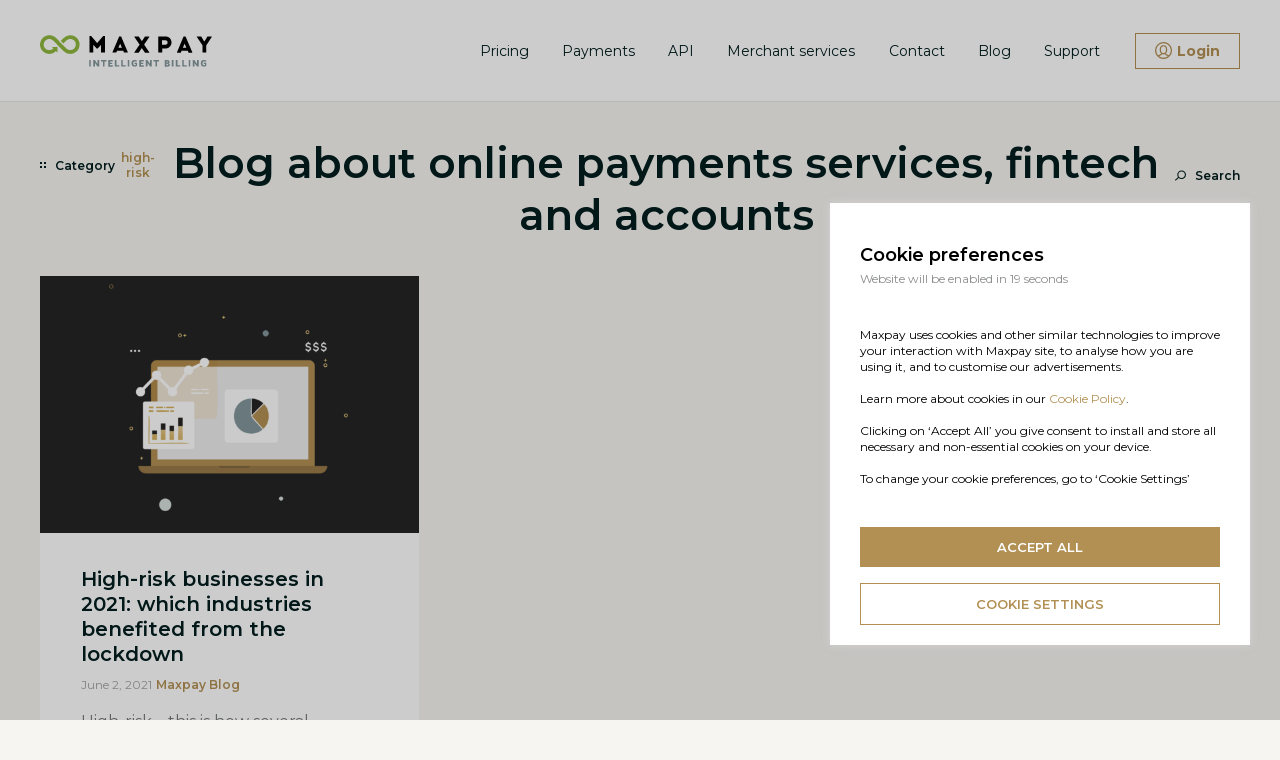

--- FILE ---
content_type: text/html; charset=UTF-8
request_url: https://blog.maxpay.com/tag/high-risk/
body_size: 8711
content:

<!DOCTYPE html>
<html lang="en-US" prefix="og: http://ogp.me/ns#" class="no-js js-html">
<head>
	<meta charset="UTF-8">
	<meta name="viewport" content="width=device-width, initial-scale=1">
	<link rel="profile" href="http://gmpg.org/xfn/11">
		<script>(function(html){html.className = html.className.replace(/\bno-js\b/,'js')})(document.documentElement);</script>
<title>high-risk &#8211; Blog about online payments services, fintech and accounts</title>
<meta name='robots' content='max-image-preview:large' />
<link rel='dns-prefetch' href='//fonts.googleapis.com' />
<link rel="alternate" type="application/rss+xml" title="Blog about online payments services, fintech and accounts &raquo; Feed" href="https://blog.maxpay.com/feed/" />
<link rel="alternate" type="application/rss+xml" title="Blog about online payments services, fintech and accounts &raquo; Comments Feed" href="https://blog.maxpay.com/comments/feed/" />
<link rel="alternate" type="application/rss+xml" title="Blog about online payments services, fintech and accounts &raquo; high-risk Tag Feed" href="https://blog.maxpay.com/tag/high-risk/feed/" />
<script type="text/javascript">
window._wpemojiSettings = {"baseUrl":"https:\/\/s.w.org\/images\/core\/emoji\/14.0.0\/72x72\/","ext":".png","svgUrl":"https:\/\/s.w.org\/images\/core\/emoji\/14.0.0\/svg\/","svgExt":".svg","source":{"concatemoji":"https:\/\/blog.maxpay.com\/wp-includes\/js\/wp-emoji-release.min.js?ver=6.2.8"}};
/*! This file is auto-generated */
!function(e,a,t){var n,r,o,i=a.createElement("canvas"),p=i.getContext&&i.getContext("2d");function s(e,t){p.clearRect(0,0,i.width,i.height),p.fillText(e,0,0);e=i.toDataURL();return p.clearRect(0,0,i.width,i.height),p.fillText(t,0,0),e===i.toDataURL()}function c(e){var t=a.createElement("script");t.src=e,t.defer=t.type="text/javascript",a.getElementsByTagName("head")[0].appendChild(t)}for(o=Array("flag","emoji"),t.supports={everything:!0,everythingExceptFlag:!0},r=0;r<o.length;r++)t.supports[o[r]]=function(e){if(p&&p.fillText)switch(p.textBaseline="top",p.font="600 32px Arial",e){case"flag":return s("\ud83c\udff3\ufe0f\u200d\u26a7\ufe0f","\ud83c\udff3\ufe0f\u200b\u26a7\ufe0f")?!1:!s("\ud83c\uddfa\ud83c\uddf3","\ud83c\uddfa\u200b\ud83c\uddf3")&&!s("\ud83c\udff4\udb40\udc67\udb40\udc62\udb40\udc65\udb40\udc6e\udb40\udc67\udb40\udc7f","\ud83c\udff4\u200b\udb40\udc67\u200b\udb40\udc62\u200b\udb40\udc65\u200b\udb40\udc6e\u200b\udb40\udc67\u200b\udb40\udc7f");case"emoji":return!s("\ud83e\udef1\ud83c\udffb\u200d\ud83e\udef2\ud83c\udfff","\ud83e\udef1\ud83c\udffb\u200b\ud83e\udef2\ud83c\udfff")}return!1}(o[r]),t.supports.everything=t.supports.everything&&t.supports[o[r]],"flag"!==o[r]&&(t.supports.everythingExceptFlag=t.supports.everythingExceptFlag&&t.supports[o[r]]);t.supports.everythingExceptFlag=t.supports.everythingExceptFlag&&!t.supports.flag,t.DOMReady=!1,t.readyCallback=function(){t.DOMReady=!0},t.supports.everything||(n=function(){t.readyCallback()},a.addEventListener?(a.addEventListener("DOMContentLoaded",n,!1),e.addEventListener("load",n,!1)):(e.attachEvent("onload",n),a.attachEvent("onreadystatechange",function(){"complete"===a.readyState&&t.readyCallback()})),(e=t.source||{}).concatemoji?c(e.concatemoji):e.wpemoji&&e.twemoji&&(c(e.twemoji),c(e.wpemoji)))}(window,document,window._wpemojiSettings);
</script>
<style type="text/css">
img.wp-smiley,
img.emoji {
	display: inline !important;
	border: none !important;
	box-shadow: none !important;
	height: 1em !important;
	width: 1em !important;
	margin: 0 0.07em !important;
	vertical-align: -0.1em !important;
	background: none !important;
	padding: 0 !important;
}
</style>
	<link rel='stylesheet' id='wp-block-library-css' href='https://blog.maxpay.com/wp-includes/css/dist/block-library/style.min.css?ver=6.2.8' type='text/css' media='all' />
<link rel='stylesheet' id='classic-theme-styles-css' href='https://blog.maxpay.com/wp-includes/css/classic-themes.min.css?ver=6.2.8' type='text/css' media='all' />
<style id='global-styles-inline-css' type='text/css'>
body{--wp--preset--color--black: #000000;--wp--preset--color--cyan-bluish-gray: #abb8c3;--wp--preset--color--white: #ffffff;--wp--preset--color--pale-pink: #f78da7;--wp--preset--color--vivid-red: #cf2e2e;--wp--preset--color--luminous-vivid-orange: #ff6900;--wp--preset--color--luminous-vivid-amber: #fcb900;--wp--preset--color--light-green-cyan: #7bdcb5;--wp--preset--color--vivid-green-cyan: #00d084;--wp--preset--color--pale-cyan-blue: #8ed1fc;--wp--preset--color--vivid-cyan-blue: #0693e3;--wp--preset--color--vivid-purple: #9b51e0;--wp--preset--gradient--vivid-cyan-blue-to-vivid-purple: linear-gradient(135deg,rgba(6,147,227,1) 0%,rgb(155,81,224) 100%);--wp--preset--gradient--light-green-cyan-to-vivid-green-cyan: linear-gradient(135deg,rgb(122,220,180) 0%,rgb(0,208,130) 100%);--wp--preset--gradient--luminous-vivid-amber-to-luminous-vivid-orange: linear-gradient(135deg,rgba(252,185,0,1) 0%,rgba(255,105,0,1) 100%);--wp--preset--gradient--luminous-vivid-orange-to-vivid-red: linear-gradient(135deg,rgba(255,105,0,1) 0%,rgb(207,46,46) 100%);--wp--preset--gradient--very-light-gray-to-cyan-bluish-gray: linear-gradient(135deg,rgb(238,238,238) 0%,rgb(169,184,195) 100%);--wp--preset--gradient--cool-to-warm-spectrum: linear-gradient(135deg,rgb(74,234,220) 0%,rgb(151,120,209) 20%,rgb(207,42,186) 40%,rgb(238,44,130) 60%,rgb(251,105,98) 80%,rgb(254,248,76) 100%);--wp--preset--gradient--blush-light-purple: linear-gradient(135deg,rgb(255,206,236) 0%,rgb(152,150,240) 100%);--wp--preset--gradient--blush-bordeaux: linear-gradient(135deg,rgb(254,205,165) 0%,rgb(254,45,45) 50%,rgb(107,0,62) 100%);--wp--preset--gradient--luminous-dusk: linear-gradient(135deg,rgb(255,203,112) 0%,rgb(199,81,192) 50%,rgb(65,88,208) 100%);--wp--preset--gradient--pale-ocean: linear-gradient(135deg,rgb(255,245,203) 0%,rgb(182,227,212) 50%,rgb(51,167,181) 100%);--wp--preset--gradient--electric-grass: linear-gradient(135deg,rgb(202,248,128) 0%,rgb(113,206,126) 100%);--wp--preset--gradient--midnight: linear-gradient(135deg,rgb(2,3,129) 0%,rgb(40,116,252) 100%);--wp--preset--duotone--dark-grayscale: url('#wp-duotone-dark-grayscale');--wp--preset--duotone--grayscale: url('#wp-duotone-grayscale');--wp--preset--duotone--purple-yellow: url('#wp-duotone-purple-yellow');--wp--preset--duotone--blue-red: url('#wp-duotone-blue-red');--wp--preset--duotone--midnight: url('#wp-duotone-midnight');--wp--preset--duotone--magenta-yellow: url('#wp-duotone-magenta-yellow');--wp--preset--duotone--purple-green: url('#wp-duotone-purple-green');--wp--preset--duotone--blue-orange: url('#wp-duotone-blue-orange');--wp--preset--font-size--small: 13px;--wp--preset--font-size--medium: 20px;--wp--preset--font-size--large: 36px;--wp--preset--font-size--x-large: 42px;--wp--preset--spacing--20: 0.44rem;--wp--preset--spacing--30: 0.67rem;--wp--preset--spacing--40: 1rem;--wp--preset--spacing--50: 1.5rem;--wp--preset--spacing--60: 2.25rem;--wp--preset--spacing--70: 3.38rem;--wp--preset--spacing--80: 5.06rem;--wp--preset--shadow--natural: 6px 6px 9px rgba(0, 0, 0, 0.2);--wp--preset--shadow--deep: 12px 12px 50px rgba(0, 0, 0, 0.4);--wp--preset--shadow--sharp: 6px 6px 0px rgba(0, 0, 0, 0.2);--wp--preset--shadow--outlined: 6px 6px 0px -3px rgba(255, 255, 255, 1), 6px 6px rgba(0, 0, 0, 1);--wp--preset--shadow--crisp: 6px 6px 0px rgba(0, 0, 0, 1);}:where(.is-layout-flex){gap: 0.5em;}body .is-layout-flow > .alignleft{float: left;margin-inline-start: 0;margin-inline-end: 2em;}body .is-layout-flow > .alignright{float: right;margin-inline-start: 2em;margin-inline-end: 0;}body .is-layout-flow > .aligncenter{margin-left: auto !important;margin-right: auto !important;}body .is-layout-constrained > .alignleft{float: left;margin-inline-start: 0;margin-inline-end: 2em;}body .is-layout-constrained > .alignright{float: right;margin-inline-start: 2em;margin-inline-end: 0;}body .is-layout-constrained > .aligncenter{margin-left: auto !important;margin-right: auto !important;}body .is-layout-constrained > :where(:not(.alignleft):not(.alignright):not(.alignfull)){max-width: var(--wp--style--global--content-size);margin-left: auto !important;margin-right: auto !important;}body .is-layout-constrained > .alignwide{max-width: var(--wp--style--global--wide-size);}body .is-layout-flex{display: flex;}body .is-layout-flex{flex-wrap: wrap;align-items: center;}body .is-layout-flex > *{margin: 0;}:where(.wp-block-columns.is-layout-flex){gap: 2em;}.has-black-color{color: var(--wp--preset--color--black) !important;}.has-cyan-bluish-gray-color{color: var(--wp--preset--color--cyan-bluish-gray) !important;}.has-white-color{color: var(--wp--preset--color--white) !important;}.has-pale-pink-color{color: var(--wp--preset--color--pale-pink) !important;}.has-vivid-red-color{color: var(--wp--preset--color--vivid-red) !important;}.has-luminous-vivid-orange-color{color: var(--wp--preset--color--luminous-vivid-orange) !important;}.has-luminous-vivid-amber-color{color: var(--wp--preset--color--luminous-vivid-amber) !important;}.has-light-green-cyan-color{color: var(--wp--preset--color--light-green-cyan) !important;}.has-vivid-green-cyan-color{color: var(--wp--preset--color--vivid-green-cyan) !important;}.has-pale-cyan-blue-color{color: var(--wp--preset--color--pale-cyan-blue) !important;}.has-vivid-cyan-blue-color{color: var(--wp--preset--color--vivid-cyan-blue) !important;}.has-vivid-purple-color{color: var(--wp--preset--color--vivid-purple) !important;}.has-black-background-color{background-color: var(--wp--preset--color--black) !important;}.has-cyan-bluish-gray-background-color{background-color: var(--wp--preset--color--cyan-bluish-gray) !important;}.has-white-background-color{background-color: var(--wp--preset--color--white) !important;}.has-pale-pink-background-color{background-color: var(--wp--preset--color--pale-pink) !important;}.has-vivid-red-background-color{background-color: var(--wp--preset--color--vivid-red) !important;}.has-luminous-vivid-orange-background-color{background-color: var(--wp--preset--color--luminous-vivid-orange) !important;}.has-luminous-vivid-amber-background-color{background-color: var(--wp--preset--color--luminous-vivid-amber) !important;}.has-light-green-cyan-background-color{background-color: var(--wp--preset--color--light-green-cyan) !important;}.has-vivid-green-cyan-background-color{background-color: var(--wp--preset--color--vivid-green-cyan) !important;}.has-pale-cyan-blue-background-color{background-color: var(--wp--preset--color--pale-cyan-blue) !important;}.has-vivid-cyan-blue-background-color{background-color: var(--wp--preset--color--vivid-cyan-blue) !important;}.has-vivid-purple-background-color{background-color: var(--wp--preset--color--vivid-purple) !important;}.has-black-border-color{border-color: var(--wp--preset--color--black) !important;}.has-cyan-bluish-gray-border-color{border-color: var(--wp--preset--color--cyan-bluish-gray) !important;}.has-white-border-color{border-color: var(--wp--preset--color--white) !important;}.has-pale-pink-border-color{border-color: var(--wp--preset--color--pale-pink) !important;}.has-vivid-red-border-color{border-color: var(--wp--preset--color--vivid-red) !important;}.has-luminous-vivid-orange-border-color{border-color: var(--wp--preset--color--luminous-vivid-orange) !important;}.has-luminous-vivid-amber-border-color{border-color: var(--wp--preset--color--luminous-vivid-amber) !important;}.has-light-green-cyan-border-color{border-color: var(--wp--preset--color--light-green-cyan) !important;}.has-vivid-green-cyan-border-color{border-color: var(--wp--preset--color--vivid-green-cyan) !important;}.has-pale-cyan-blue-border-color{border-color: var(--wp--preset--color--pale-cyan-blue) !important;}.has-vivid-cyan-blue-border-color{border-color: var(--wp--preset--color--vivid-cyan-blue) !important;}.has-vivid-purple-border-color{border-color: var(--wp--preset--color--vivid-purple) !important;}.has-vivid-cyan-blue-to-vivid-purple-gradient-background{background: var(--wp--preset--gradient--vivid-cyan-blue-to-vivid-purple) !important;}.has-light-green-cyan-to-vivid-green-cyan-gradient-background{background: var(--wp--preset--gradient--light-green-cyan-to-vivid-green-cyan) !important;}.has-luminous-vivid-amber-to-luminous-vivid-orange-gradient-background{background: var(--wp--preset--gradient--luminous-vivid-amber-to-luminous-vivid-orange) !important;}.has-luminous-vivid-orange-to-vivid-red-gradient-background{background: var(--wp--preset--gradient--luminous-vivid-orange-to-vivid-red) !important;}.has-very-light-gray-to-cyan-bluish-gray-gradient-background{background: var(--wp--preset--gradient--very-light-gray-to-cyan-bluish-gray) !important;}.has-cool-to-warm-spectrum-gradient-background{background: var(--wp--preset--gradient--cool-to-warm-spectrum) !important;}.has-blush-light-purple-gradient-background{background: var(--wp--preset--gradient--blush-light-purple) !important;}.has-blush-bordeaux-gradient-background{background: var(--wp--preset--gradient--blush-bordeaux) !important;}.has-luminous-dusk-gradient-background{background: var(--wp--preset--gradient--luminous-dusk) !important;}.has-pale-ocean-gradient-background{background: var(--wp--preset--gradient--pale-ocean) !important;}.has-electric-grass-gradient-background{background: var(--wp--preset--gradient--electric-grass) !important;}.has-midnight-gradient-background{background: var(--wp--preset--gradient--midnight) !important;}.has-small-font-size{font-size: var(--wp--preset--font-size--small) !important;}.has-medium-font-size{font-size: var(--wp--preset--font-size--medium) !important;}.has-large-font-size{font-size: var(--wp--preset--font-size--large) !important;}.has-x-large-font-size{font-size: var(--wp--preset--font-size--x-large) !important;}
.wp-block-navigation a:where(:not(.wp-element-button)){color: inherit;}
:where(.wp-block-columns.is-layout-flex){gap: 2em;}
.wp-block-pullquote{font-size: 1.5em;line-height: 1.6;}
</style>
<link rel='stylesheet' id='ez-toc-css' href='https://blog.maxpay.com/wp-content/plugins/easy-table-of-contents/assets/css/screen.min.css?ver=2.0.47.1' type='text/css' media='all' />
<style id='ez-toc-inline-css' type='text/css'>
div#ez-toc-container p.ez-toc-title {font-size: 120%;}div#ez-toc-container p.ez-toc-title {font-weight: 500;}div#ez-toc-container ul li {font-size: 95%;}div#ez-toc-container nav ul ul li ul li {font-size: 90%!important;}div#ez-toc-container {background: #fff;border: 1px solid #ffffff;}div#ez-toc-container p.ez-toc-title {color: #999;}div#ez-toc-container ul.ez-toc-list a {color: #b29054;}div#ez-toc-container ul.ez-toc-list a:hover {color: #755c31;}div#ez-toc-container ul.ez-toc-list a:visited {color: #b29054;}
</style>
<link rel='stylesheet' id='paymentblog-fonts-css' href='https://fonts.googleapis.com/css?family=Montserrat%3A400%2C500%2C600%2C700%26display%3Dswap&#038;subset=latin%2Clatin-ext' type='text/css' media='all' />
<link rel='stylesheet' id='paymentblog-style-css' href='https://blog.maxpay.com/wp-content/themes/paymentblogv2/style.css?ver=6.2.8' type='text/css' media='all' />
<link rel='stylesheet' id='paymentblog-theme-css' href='https://blog.maxpay.com/wp-content/themes/paymentblogv2/css/main.min.css?ver=20211019' type='text/css' media='all' />
<link rel='stylesheet' id='paymentblog-perfect-scrollbar-styles-css' href='https://blog.maxpay.com/wp-content/themes/paymentblogv2/css/perfect-scrollbar.css?ver=20210415' type='text/css' media='all' />
<!--[if lt IE 10]>
<link rel='stylesheet' id='paymentblog-ie-css' href='https://blog.maxpay.com/wp-content/themes/paymentblogv2/css/ie.css?ver=20160412' type='text/css' media='all' />
<![endif]-->
<script type='text/javascript' src='https://blog.maxpay.com/wp-includes/js/jquery/jquery.min.js?ver=3.6.4' id='jquery-core-js'></script>

<script type='text/javascript' id='ez-toc-scroll-scriptjs-js-after'>
jQuery(document).ready(function(){document.querySelectorAll(".ez-toc-section").forEach(t=>{t.setAttribute("ez-toc-data-id","#"+decodeURI(t.getAttribute("id")))}),jQuery("a.ez-toc-link").click(function(){let t=jQuery(this).attr("href"),e=jQuery("#wpadminbar"),i=0;70>30&&(i=70),e.length&&(i+=e.height()),jQuery('[ez-toc-data-id="'+decodeURI(t)+'"]').length>0&&(i=jQuery('[ez-toc-data-id="'+decodeURI(t)+'"]').offset().top-i),jQuery("html, body").animate({scrollTop:i},500)})});
</script>
<link rel="https://api.w.org/" href="https://blog.maxpay.com/wp-json/" /><link rel="alternate" type="application/json" href="https://blog.maxpay.com/wp-json/wp/v2/tags/69" /><link rel="EditURI" type="application/rsd+xml" title="RSD" href="https://blog.maxpay.com/xmlrpc.php?rsd" />
<link rel="wlwmanifest" type="application/wlwmanifest+xml" href="https://blog.maxpay.com/wp-includes/wlwmanifest.xml" />
<meta name="generator" content="WordPress 6.2.8" />
<link rel="icon" href="https://blog.maxpay.com/wp-content/uploads/2020/04/favicon.ico" sizes="32x32" />
<link rel="icon" href="https://blog.maxpay.com/wp-content/uploads/2020/04/favicon.ico" sizes="192x192" />
<link rel="apple-touch-icon" href="https://blog.maxpay.com/wp-content/uploads/2020/04/favicon.ico" />
<meta name="msapplication-TileImage" content="https://blog.maxpay.com/wp-content/uploads/2020/04/favicon.ico" />
			<meta name="description" content="Everything you wanted to know about online payments" />
        		<meta property="og:type" content="website"/>
	<meta property="og:locale" content="en_US"/>
	<meta name="twitter:card" content="summary_large_image" />
	<meta name="twitter:site" content="@maxpay_ltd" />
	<meta name="twitter:creator" content="@maxpay_ltd" />
	<meta name="twitter:domain" content="https://blog.maxpay.com" />
			<meta property="og:url" content="https://blog.maxpay.com" />
		<meta property="og:title" content="Blog about online payments services, fintech and accounts" />
		<meta property="og:description" content="Everything you wanted to know about online payments" />
		<meta property="og:image" content="https://blog.maxpay.com/wp-content/uploads/2021/02/blog_maxpay_logo.png" />
			<meta property="twitter:url" content="https://blog.maxpay.com" />
		<meta property="twitter:title" content="Blog about online payments services, fintech and accounts" />
		<meta property="twitter:description" content="Everything you wanted to know about online payments" />
		<meta property="twitter:image" content="https://blog.maxpay.com/wp-content/uploads/2021/02/blog_maxpay_logo.png" />
		<!--Google start-->
	<link rel="preconnect" href="https://www.googletagmanager.com" crossorigin>
	<link rel="preconnect" href="https://www.google-analytics.com" crossorigin>
	<link rel="preconnect" href="https://www.google.com" crossorigin>
	<link rel="preconnect" href="https://www.gstatic.com" crossorigin>
	<link rel="preconnect" href="https://fonts.gstatic.com" crossorigin>
	<!--Google end-->
	<!--Facebook start-->
	<link rel="preconnect" href="https://www.facebook.com" crossorigin>
	<link rel="preconnect" href="https://connect.facebook.net" crossorigin>
	<!--Facebook end-->
	<!--Hotjar start-->
	<link rel="preconnect" href="https://static.hotjar.com/" crossorigin>
	<link rel="preconnect" href="https://script.hotjar.com/" crossorigin>
	<!--Hotjar end-->
	<!-- LinkedIn start-->
	<link rel="preconnect" href="https://px.ads.linkedin.com" crossorigin>
	<link rel="preconnect" href="https://snap.licdn.com" crossorigin>
	<!-- LinkedIn end-->
	<!-- Quora start-->
	<link rel="preconnect" href="https://q.quora.com" crossorigin>
	<link rel="preconnect" href="https://a.quora.com" crossorigin>
	<!-- Quora end-->
</head>

<body class="archive tag tag-high-risk tag-69 group-blog no-sidebar hfeed js-body">

<header id="header" class="header js-header">
	<div class="header__inner">
		<div class="header-area js-header-area">
			<a href="https://maxpay.com" rel="home" class="logo logo_header" data-track-target="logo" data-track-from="Blog_Page">
				<i class="logo__icon logo__icon_header"></i>
			</a>

			<button class="hamburger js-hamburger" type="button">
				<span class="hamburger__line js-hamburger-line"></span>
			</button>
		</div>

					<nav class="menu js-menu" aria-label="Primary Menu" role="navigation">
				<ul id="menu-header" class="menu__list menu__list_header"><li class='menu__item  menu-item menu-item-type-custom menu-item-object-custom js-menu-item'><a class="menu__link" href="https://maxpay.com/pricing.html">Pricing</a></li>
<li class='menu__item  menu-item menu-item-type-custom menu-item-object-custom js-menu-item'><a class="menu__link" href="https://maxpay.com/payment-methods.html">Payments</a></li>
<li class='menu__item  menu-item menu-item-type-custom menu-item-object-custom js-menu-item'><a class="menu__link" href="https://maxpay.com/docs/">API</a></li>
<li class='menu__item  menu-item menu-item-type-custom menu-item-object-custom menu-item-has-children js-menu-item'><span class="menu__title" data-menu-title>Merchant services</span>

			<ul class='menu__sublist' data-sublist-active-class='menu__sublist_active' data-sublist>
				<li class='menu__item menu__item_sublist'>
					<button type='button' class='button button_arrow' data-sublist-arrow></button>
				</li>
<li class='menu__item  menu-item menu-item-type-custom menu-item-object-custom js-menu-item'><a class="menu__link" href="https://maxpay.com/incorporation.html">Incorporation</a></li>
<li class='menu__item  menu-item menu-item-type-custom menu-item-object-custom js-menu-item'><a class="menu__link" href="https://maxpay.com/ethoca.html">Ethoca</a></li>
<li class='menu__item  menu-item menu-item-type-custom menu-item-object-custom js-menu-item'><a class="menu__link" href="https://maxpay.com/pci-dss.html">PCI DSS</a></li>
<li class='menu__item  menu-item menu-item-type-custom menu-item-object-custom js-menu-item'><a class="menu__link" href="https://maxpay.com/mid.html">MID</a></li>
<li class='menu__item  menu-item menu-item-type-custom menu-item-object-custom js-menu-item'><a class="menu__link" href="https://maxpay.com/business-plans.html">Business plans</a></li>
<li class='menu__item  menu-item menu-item-type-custom menu-item-object-custom js-menu-item'><a class="menu__link" href="https://maxpay.com/covery.html">Fraud prevention</a></li>
</ul>
</li>
<li class='menu__item  menu-item menu-item-type-custom menu-item-object-custom js-menu-item'><a class="menu__link" href="https://maxpay.com/contact.html">Contact</a></li>
<li class='menu__item  menu-item menu-item-type-custom menu-item-object-custom menu-item-home js-menu-item'><a class="menu__link" href="https://blog.maxpay.com">Blog</a></li>
<li class='menu__item  menu-item menu-item-type-custom menu-item-object-custom js-menu-item'><a class="menu__link" href="https://support.maxpay.com/">Support</a></li>
</ul>				<a href="https://my.maxpay.com" class="button button_login" data-track="login" data-track-from="Blog_Page">
					<svg class="icon icon_login" xmlns="http://www.w3.org/2000/svg" viewBox="0 0 17 17">
						<path fill-rule="evenodd" d="M8.5 1.31c3.967 0 7.225 3.223 7.225 7.225 0 1.771-.673 3.4-1.735
						4.675-2.48-.743-2.94-1.593-3.01-1.806l.07-.07c1.382-1.524 1.169-4.144
						1.133-4.428-.141-3.046-2.408-3.825-3.718-3.754-1.346-.035-3.577.708-3.72
						3.754-.034.284-.247 2.869 1.135 4.427.07.071.105.142.177.177-.142.284-.745
						1.028-2.976 1.7-1.062-1.275-1.735-2.904-1.735-4.675C1.276 4.533 4.534 1.31 8.5 1.31m1.594
						9.138c-.39.46-.921.673-1.63.673H8.43c-.709
						0-1.24-.213-1.63-.673-1.027-1.169-.815-3.436-.815-3.47v-.036c.107-2.373 1.842-2.586
						2.374-2.586h.106c.39 0 2.337.036 2.444 2.55v.036c.07.673.035 2.514-.815 3.506m-6.021
						3.719c1.877-.673 2.656-1.452 3.01-2.02.39.143.815.249 1.31.249h.144c.531 0 .991-.106
						1.38-.284.32.603 1.134 1.382 3.047 2.055a7.202 7.202 0 0 1-4.427
						1.523c-1.7.035-3.259-.532-4.463-1.523M8.5 17c4.675 0 8.5-3.79 8.5-8.5S13.21 0 8.5 0A8.48
						8.48 0 0 0 0 8.5C0 13.21 3.825 17 8.5 17"/>
					</svg>
					Login
				</a>
			</nav>
		
		<button class="button button_close js-button-close is-hidden" type="button"></button>
	</div>
</header>

	<main id="main" class="archive content" role="main">
		<div class="submenu">
			<div class="categories submenu__categories">
				<div class="categories__wrapper categories__wrapper_is-hidden js-categories-wrapper">
					<h2 class="categories__title">Filter by category</h2>
					<ul class="categories__list js-categories-list ">
							<li class="cat-item cat-item-65"><a href="https://blog.maxpay.com/category/maxpay-blog/">Maxpay Blog</a>
</li>
	<li class="cat-item cat-item-56"><a href="https://blog.maxpay.com/category/maxpay-in-media/">Maxpay in Media</a>
</li>
	<li class="cat-item cat-item-1"><a href="https://blog.maxpay.com/category/maxpay-news/">Maxpay News</a>
</li>
					</ul>
				</div>

				<button class="categories__button js-categories-button" type="button">
					<svg class="categories__button-icon" xmlns="http://www.w3.org/2000/svg" viewBox="0 0 9 9">
						<path d="M6 0h3v3H6zm0 6h3v3H6zM0 0h3v3H0zm0 6h3v3H0z"/>
					</svg>
					Category
					<span class="categories__label">high-risk</span>
				</button>
			</div>

							<h1 class="submenu__title">Blog about online payments services, fintech and accounts</h1>
				<h2 class="submenu__subtitle">Everything you wanted to know about online payments</h2>
			
			<div class="search submenu__search">
				<div class="search__wrapper search__wrapper_is-hidden js-search-wrapper">
					<div class="search__content js-search-content">
						<h2 class="search__title">Search</h2>
						<form 
							class="search__form js-search-form" 
							method="get" 
							name="searchform" 
							id="searchform" 
							action="https://blog.maxpay.com" 
							onSubmit="if(searchform.s.value == '') return false;"
						>
							<input class="search__input js-search-input" type="text" name="s" value="" autocomplete="off" aria-label="Global search" placeholder="Search" />
							<button type="submit" class="button button_search">
								Search							</button>
						</form>
					</div>
				</div>

				<button class="search__button js-search-button" type="button">
					<svg class="search__button-icon" xmlns="http://www.w3.org/2000/svg" viewBox="0 0 10 10">
						<g fill="none" fill-rule="evenodd" transform="matrix(.98039 0 0 .98759 .484 .872)">
							<ellipse cx="5.641" cy="3.49" rx="3.526" ry="3.49"/>
							<path stroke-linecap="round" d="M2.82 5.934L.056 8.358"/>
						</g>
					</svg>
					Search
				</button>
			</div>
		</div>

					<div class="articles">
				
<article id="post-1309" class="post">
	<span class="post__header">
		
	<a class="post__link" href="https://blog.maxpay.com/high-risk-businesses-in-2021-which-industries-benefited-from-the-lockdown/" aria-hidden="true">
		<img width="598" height="399" src="https://blog.maxpay.com/wp-content/uploads/2021/01/hi-res-busineses_blog-598x399.png" class="attachment-large size-large wp-post-image" alt="High-risk businesses in 2021: which industries benefited from the lockdown" decoding="async" srcset="https://blog.maxpay.com/wp-content/uploads/2021/01/hi-res-busineses_blog-598x399.png 598w, https://blog.maxpay.com/wp-content/uploads/2021/01/hi-res-busineses_blog-262x175.png 262w, https://blog.maxpay.com/wp-content/uploads/2021/01/hi-res-busineses_blog-156x104.png 156w" sizes="(max-width: 598px) 85vw, 598px" />	</a>

		</span>

	<div class="post__content">
		<a href="https://blog.maxpay.com/high-risk-businesses-in-2021-which-industries-benefited-from-the-lockdown/" aria-hidden="true">
			<span class="post__title">High-risk businesses in 2021: which industries benefited from the lockdown</span>		</a>

		<div class="post__meta">
			<span class="post__date">June 2, 2021</span>
			<a href="https://blog.maxpay.com/category/maxpay-blog/" rel="category tag">Maxpay Blog</a>		</div>

		<div class="post__description">
			<p>High-risk &#8211; this is how several enterprises and the entire industries are called because of the excessive risk of doing</p>
		</div>
	</div>
</article>
			</div>

					</main><!-- .site-main -->


<footer id="footer" class="footer js-footer" role="contentinfo">
	<div class="container container_footer footer__inner">
		<a href="https://maxpay.com" rel="home" class="logo logo_footer" data-track-target="logo" data-track-from="Blog_Page">
			<i class="logo__icon logo__icon_footer"></i>
		</a>
					<nav role="navigation" class="terms" aria-label="Footer Terms Menu">
				<div class="menu-footer-container"><ul id="menu-footer" class="terms-menu"><li id="menu-item-936" class="menu-item menu-item-type-custom menu-item-object-custom menu-item-home menu-item-936"><a href="https://blog.maxpay.com/" data-track-target="blog" data-track-from="Blog_Page">Blog</a></li>
<li id="menu-item-117" class="menu-item menu-item-type-custom menu-item-object-custom menu-item-117"><a href="https://status.maxpay.com" data-track-target="system status" data-track-from="Blog_Page">System status</a></li>
<li id="menu-item-116" class="menu-item menu-item-type-custom menu-item-object-custom menu-item-116"><a href="https://start.maxpay.com" data-track-target="start" data-track-from="Blog_Page">Start</a></li>
<li id="menu-item-937" class="menu-item menu-item-type-custom menu-item-object-custom menu-item-937"><a href="https://maxpay.com/pricing.html" data-track-target="pricing" data-track-from="Blog_Page">Pricing</a></li>
<li id="menu-item-9" class="menu-item menu-item-type-custom menu-item-object-custom menu-item-9"><a href="https://maxpay.com/contact.html" data-track-target="contact" data-track-from="Blog_Page">Contact</a></li>
<li id="menu-item-10" class="menu-item menu-item-type-custom menu-item-object-custom menu-item-10"><a href="https://maxpay.com/privacy/" data-track-target="privacy policy" data-track-from="Blog_Page">Privacy Policy</a></li>
<li id="menu-item-11" class="menu-item menu-item-type-custom menu-item-object-custom menu-item-11"><a href="https://maxpay.com/terms/" data-track-target="terms" data-track-from="Blog_Page">Terms</a></li>
</ul></div>			</nav>
							<nav role="navigation" class="social" aria-label="Social Links Menu">
				<div class="menu-social-container"><ul id="menu-social" class="social-links-menu"><li id="menu-item-48" class="menu-item menu-item-type-custom menu-item-object-custom menu-item-48"><a href="https://www.facebook.com/maxpayltd/" data-track-target="facebook" data-track-from="Blog_Page">Facebook</a></li>
<li id="menu-item-49" class="menu-item menu-item-type-custom menu-item-object-custom menu-item-49"><a href="https://twitter.com/maxpay_ltd" data-track-target="twitter" data-track-from="Blog_Page">Twitter</a></li>
<li id="menu-item-50" class="menu-item menu-item-type-custom menu-item-object-custom menu-item-50"><a href="https://www.linkedin.com/company/maxpay/" data-track-target="linkedin" data-track-from="Blog_Page">Linkedin</a></li>
</ul></div>			</nav>
			</div>
	<div class="copyright">
		<div class="copyright__inner">
			<p class="copyright__text">
				<span class="copyright__year js-copyright-year"></span> Maxpay Limited<br class="copyright__line-break">
				<span class="copyright__point">&#183;</span>Avenue 77 Business Centre, Triq In-Negozju, Zone 3,
				Central Business District, Birkirkara, CBD 3010, Malta
			</p>
		</div>
	</div>
</footer>


<div class="popup-cookie popup-cookie_hidden js-popup-cookie">
	
<div class="backdrop backdrop_hidden js-backdrop" role="presentation"></div>
	<div
		class="popup-cookie__box js-popup-cookie-box"
		data-popup-cookie-open-text="Cookie preferences"
		data-popup-cookie-hide-text="Cookie Settings"
		data-popup-cookie-open="false"
	>
		<div class="popup-cookie__header js-popup-cookie-header">
			<div class="popup-cookie__header-inner">
				<h5 class="
					popup-cookie__title
					js-popup-cookie-title
				">
					Cookie preferences
				</h5>
				<p class="popup-cookie__counter js-popup-cookie-counter"></p>
			</div>
			<button class="button button_close-cookie button_hidden popup-cookie__button popup-cookie__button_close js-button-cookie-close"></button>
		</div>
		<div class="popup-cookie__body js-popup-cookie-body">
			<div class="popup-cookie__content js-popup-cookie-content-short">
				<p class="popup-cookie__description">
					Maxpay uses cookies and other similar technologies to improve your interaction with Maxpay site,
					to analyse how you are using it, and to customise our advertisements.
				</p>
				<p class="popup-cookie__description">
					Learn more about cookies in our
					<a class="popup-cookie__link" role="link" href="https://maxpay.com/cookie-policy.html" target="_blank">Cookie Policy</a>.
				</p>
				<p class="popup-cookie__description">
					Clicking on ‘Accept All’ you give consent to install and store all necessary and non-essential
					cookies on your device.
				</p>
				<p class="popup-cookie__description">
					To change your cookie preferences, go to ‘Cookie Settings’
				</p>
			</div>
			<div class="popup-cookie__content popup-cookie__content_hidden js-popup-cookie-content-full">
				<p class="popup-cookie__description">
					We use cookies and other similar technologies to measure how Maxpay site is used, to collect
					statistical information, and to personalise and show ads tailored to your interests.
				</p>
				<p class="popup-cookie__description">
					Necessary cookies ensure proper operation of Maxpay site. These cookies are always active. To
					disable necessary cookies, go to your browser settings, but this may affect the functionality of
					Maxpay site or some of its features.
				</p>
				<p class="popup-cookie__description">
					Performance and marketing cookies allow to analyse the browsing experience of Maxpay users and
					traffic to Maxpay site, assist us in our marketing campaigns. We may use third-party solutions
					for these purposes, such as Hotjar, Google Analytics, and Google Ads. Maxpay site, services, and
					products may be also advertised on third-party websites including social media. To enable
					advertising features in such a case we use cookies and other similar technologies of third
					parties on our site.
				</p>
				<p class="popup-cookie__description">
					Learn more about Maxpay and third-party cookies in our
					<a class="popup-cookie__link" role="link" href="https://maxpay.com/cookie-policy.html" target="_blank">Cookie Policy</a>.
				</p>
				<p class="popup-cookie__description">
					Checking the boxes below, you give consent to install and store relevant cookies on your device.
					No cookies will be placed on your device (except necessary) unless you tick the boxes.
				</p>
				<ul class="popup-cookie__list">
					<li class="popup-cookie__item">
						<input
							class="popup-cookie__checkbox js-popup-cookie-checkbox"
							id="policy-necessary"
							name="policy-necessary"
							type="checkbox"
							checked
							disabled
						>
						<label
							class="popup-cookie__label popup-cookie__label_disable"
							for="policy-necessary"
						>
							Necessary
						</label>
					</li>
					<li class="popup-cookie__item">
						<input
							class="popup-cookie__checkbox js-popup-cookie-checkbox"
							id="policy-performance"
							name="policy-performance"
							type="checkbox"
						>
						<label
							class="popup-cookie__label"
							for="policy-performance"
						>
							Performance
						</label>
					</li>
					<li class="popup-cookie__item">
						<input
							class="popup-cookie__checkbox js-popup-cookie-checkbox"
							id="policy-marketing"
							name="policy-marketing"
							type="checkbox"
						>
						<label
							class="popup-cookie__label"
							for="policy-marketing"
						>
							Marketing
						</label>
					</li>
				</ul>
				<p class="popup-cookie__description">
					To customize or disable cookies follow the instructions of our
					<a class="popup-cookie__link" role="link" href="https://maxpay.com/cookie-policy.html#how-change-cookie-settings" target="_blank">Cookie Policy</a>.
				</p>
			</div>
		</div>
		<div class="popup-cookie__footer js-popup-cookie-footer">
			<button class="button button_cookie button_primary button_hidden popup-cookie__button popup-cookie__button_margin_bottom popup-cookie__button_padding js-button-cookie-save-settings">
				Save Settings
			</button>
			<button class="button button_cookie button_primary popup-cookie__button popup-cookie__button_padding js-button-cookie-accept-all">
				Accept All
			</button>
			<button class="button button_cookie button_inverted popup-cookie__button popup-cookie__button_margin_top popup-cookie__button_padding js-button-cookie-settings">
				Cookie Settings
			</button>
		</div>
	</div>
</div>
















<script defer src="https://blog.maxpay.com/wp-content/cache/autoptimize/js/autoptimize_4aabf56ff9b34924225df87c8cd3ef1d.js"></script></body>
</html>


--- FILE ---
content_type: text/css
request_url: https://blog.maxpay.com/wp-content/themes/paymentblogv2/css/main.min.css?ver=20211019
body_size: 6277
content:
.header,.header-area{transition:height .3s ease-in-out,background .3s ease-in-out,opacity .3s ease-in-out}.header{position:fixed;top:0;z-index:4;height:70px;width:100%}@media screen and (min-width:768px){.header{height:102px}}.header_height_small{height:70px}.header-area,.header__inner{height:100%;position:relative}.header_offset_top{top:-150px}.header__inner{margin:0 auto;max-width:1200px}@media screen and (min-width:960px){.header{background-color:#fff;border-bottom:1px solid #e6e6e6;position:relative}.header_offset_top{top:0}.header__inner{display:flex;align-items:center;justify-content:space-between}.header__inner .search__button{display:none}.header-area.is-hidden{opacity:1;visibility:visible}}.header-area{background-color:#fff;display:flex;align-items:center;z-index:2}.header-area.is-hidden{transition:height .3s ease-in-out,background .3s ease-in-out,opacity .3s ease-in-out,visibility 70ms ease-in-out}.footer{background:#272727;color:#fff;font-size:14px;font-weight:400;line-height:20px}.footer__inner{padding:15.5px 0}.footer .terms{margin-left:auto;margin-right:80px;width:75%}@media screen and (max-width:767px){.footer{overflow:hidden}.footer .terms{display:inline-block;margin:0}}@media screen and (min-width:1280px){.footer .terms{width:50%}}.footer .terms .terms-menu{display:flex;justify-content:space-between;padding:0}@media screen and (max-width:767px){.footer .terms .terms-menu{align-items:flex-start;flex-direction:column}.footer .terms .menu-item{padding-left:0;width:100%}}.footer .terms .menu-item a{display:block;color:#929292;font-size:14px;font-weight:400;line-height:23px;text-decoration:none;padding:15px 0}.footer .social{display:flex;align-items:center;margin-left:auto}@media screen and (max-width:767px){.footer .terms .menu-item a{line-height:26px;padding:5px 0}.footer .social{margin:40px 0 40px auto}}.footer .social .social-links-menu{display:flex;justify-content:space-between;margin:0;padding:0}.footer .social .menu-item{height:20px;width:20px;transition:all .15s ease-in-out}@media screen and (min-width:960px){.footer .terms .menu-item a:hover{color:#fff}.footer .social{margin:0}.footer .social .menu-item:hover{opacity:.85}}.footer .social .menu-item:not(:last-child){margin-right:30px}@media screen and (max-width:767px){.footer .social .social-links-menu{align-items:flex-end;flex-direction:column}.footer .social .menu-item:not(:last-child){margin:0 0 30px}}.footer .social .menu-item a{background:url(../img/social-icons.svg) no-repeat;background-size:54px;display:block;font-size:0;height:20px;width:20px;padding:0;text-decoration:none;line-height:0}.post,.post__content{background-color:#fff}.footer .social .menu-item-48 a{background-position:0 -45px}.footer .social .menu-item-49 a{background-position:0 -24px;height:17px;margin-top:3px}.footer .social .menu-item-50 a{background-position:0 0}.post{display:flex;flex-direction:column;flex:1 0 294px;margin:0 15px 30px;max-width:30.8%}@media screen and (max-width:1016px){.post{max-width:379px}}.post:nth-child(7n){display:flex;flex-direction:row;flex:auto;max-width:initial;width:100%}@media screen and (max-width:1016px){.post:nth-child(7n){flex:1 0 294px;flex-direction:column;max-width:379px}}.post:nth-child(7n) .post__header{flex:0 1 379px;display:flex;align-items:center;max-width:31.8%;width:100%}@media screen and (max-width:1279px){.post:nth-child(7n) .post__header{flex:initial}}@media screen and (max-width:1016px){.post:nth-child(7n) .post__header{max-width:initial;width:100%}}.post:nth-child(7n) .post__content{display:flex;flex-direction:column;justify-content:center;padding:54px 68px;max-width:820px}@media screen and (max-width:1279px){.post:nth-child(7n) .post__content{padding:34px 41px}}@media screen and (max-width:1016px){.post:nth-child(7n) .post__content{padding:34px 41px}}.post:nth-child(7n) .post__link{width:100%}.post:nth-child(7n) p{max-width:685px}.post__header{height:257px}@media screen and (max-width:645px){.post__header{height:initial}}.post__meta{margin:8px 0 18px}.post__meta a{color:#b29054;font-size:12px;font-weight:600;line-height:17px;transition:all .15s ease-in-out}@media screen and (min-width:960px){.post__meta a:hover{color:#755c31}}@media screen and (max-width:767px){.post:nth-child(7n) .post__content{padding:23px 32px}.post__meta a{font-size:13px}}.post__content{padding:34px 41px}.post__title{display:block;font-size:20px;font-weight:600;line-height:25px}@media screen and (max-width:767px){.post__content{padding:23px 32px}.post__title{line-height:30px}}.post__description{width:100%}.post__footer{display:flex;align-items:center;justify-content:space-between;padding:24px 32px 27px}.post__link{display:block;height:100%}.post__link img{object-fit:cover;width:100%;height:100%}@media screen and (max-width:645px){.post__link img{height:auto}}.post p{color:rgba(60,64,65,.7);font-size:16px;font-weight:400;line-height:22px}.post__date{color:#a2a2a2;font-size:12px;font-weight:400;line-height:17px}.entry__detail{border-radius:2px;max-width:735px;margin:0 auto;position:relative}.entry__header{text-align:center}.entry__header .date{font-size:20px;font-weight:300;line-height:25px;margin-bottom:30px}.entry-title{font-size:40px;font-weight:600;line-height:50px;margin-bottom:17px}@media screen and (max-width:767px){.post__footer{padding:17px 20px}.entry-title{font-size:28px;font-weight:600;line-height:36px;text-align:left;margin:0 auto;max-width:567px}}.entry__meta{margin:7px auto 30px;max-width:567px}@media screen and (max-width:767px){.entry__meta{margin:8px auto 30px}}.entry__meta a{color:#b29054;font-size:13px;font-weight:600;line-height:17px;transition:all .15s ease-in-out}@media screen and (min-width:960px){.entry__meta a:hover{color:#755c31}}.entry__content{font-size:16px;font-weight:300;line-height:26px;margin:0 auto;max-width:567px;position:relative}.entry__content h1,.entry__content h2,.entry__content h3,.entry__content h4,.entry__content h5,.entry__content h6,.entry__content p{margin:24px 0}.entry__content h1 a,.entry__content h2 a,.entry__content h3 a,.entry__content h4 a,.entry__content h5 a,.entry__content h6 a,.entry__content p a{color:#b29054;transition:all .15s ease-in-out}@media screen and (min-width:960px){.entry__content h1 a:hover,.entry__content h2 a:hover,.entry__content h3 a:hover,.entry__content h4 a:hover,.entry__content h5 a:hover,.entry__content h6 a:hover,.entry__content p a:hover{color:#755c31}}.entry__content blockquote p{margin:0;padding-left:0}.entry__content figure{max-width:100%}.entry__content img{height:auto}.entry__content ul{margin:40px 0;padding-left:26px}@media screen and (max-width:767px){.entry__content{font-size:14px;line-height:22px}.entry__content ul{margin:26px 0;padding-left:19px}}.entry__content ul li{font-size:15px;font-weight:400;line-height:26px;margin-bottom:11px;position:relative}.entry__content ul li a{color:#b29054}.entry__content ul li:before{content:'';background-color:#b29054;height:6px;width:6px;position:absolute;top:10px;left:-20px}@media screen and (max-width:767px){.entry__content ul li{font-size:15px;font-weight:400;line-height:20px;margin-bottom:17px}.entry__content ul li:before{top:7px}}.entry__content ol{margin:40px 0;padding-left:28px}@media screen and (max-width:767px){.entry__content ol{margin:26px 0;padding-left:21px}}.entry__content ol li{counter-increment:my-awesome-counter;font-size:15px;font-weight:400;line-height:26px;margin-bottom:14px;position:relative}@media screen and (max-width:767px){.entry__content ol li{font-size:15px;font-weight:400;line-height:20px;margin-bottom:17px}}.entry__content li ol li:before,.entry__content ol li:before{color:#b29054;font-weight:600;position:absolute;line-height:20px;text-align:center;font-size:15px}.entry__content ol li:before{content:counter(my-awesome-counter) '.';height:32px;width:32px;top:3px;left:-32px}@media screen and (max-width:767px){.entry__content ol li:before{top:0}}.entry__content li ul li:before{content:'';background-color:#b29054;font-size:0;height:6px;width:6px;position:absolute;top:10px;left:-20px}@media screen and (max-width:767px){.entry__content li ul li:before{top:8px}}.entry__content li ol li:before{background:0 0;content:counter(my-awesome-counter) '.';height:32px;width:32px;top:3px;left:-32px}.entry__caption,.entry__date,.wp-caption-text{color:#a2a2a2;font-weight:400}.menu,.menu__sublist{background:#fff;top:0}.entry__thumbnail img{height:auto;margin-bottom:9px;width:100%}.entry__footer{margin:30px auto;max-width:567px}.entry__caption{display:block;font-size:12px;line-height:20px;margin-bottom:10px}#ez-toc-container ul li:before,.cat-links{display:none}.entry__date{font-size:13px;line-height:17px}.wp-caption-text{font-size:12px;line-height:15px;margin:4px 0 17px}.author{font-size:14px;font-weight:300;margin-bottom:8px}.author a{text-decoration:none}#ez-toc-container{padding:0;box-shadow:none}#ez-toc-container ul{padding:0;margin:0}#ez-toc-container a:hover{text-decoration:none}.menu{display:flex;flex-direction:column;position:fixed;right:0;bottom:0;left:0;width:100%;padding:85px 15px 20px;opacity:0;transition:opacity .15s ease-in-out,visibility .15s ease-in-out,background .3s ease-in-out;visibility:hidden;overflow:hidden auto}@media screen and (min-width:768px){.menu{padding:120px 30px 20px}}@media screen and (min-width:960px){.menu{align-items:center;flex-direction:row;position:relative;opacity:1;visibility:visible;height:100%;width:100%;max-width:760px;padding:0 30px;overflow:initial}.menu__list{display:flex;justify-content:space-between;height:100%;width:100%}}@media screen and (min-width:1280px){.menu{padding:0}}.menu_is-active{opacity:1;visibility:visible}.menu__sublist{min-height:450px;height:100%;width:100%;padding:75px 15px 20px;position:absolute;left:100%;z-index:1;transition:.2s left}@media screen and (min-width:768px){.menu__sublist{padding:110px 30px 20px}}@media screen and (min-width:960px){.menu__list_header{margin-right:35px}.menu__sublist{border:1px solid #e6e6e6;display:none;min-height:initial;height:initial;width:initial;top:101px;left:-35px;padding:35px 0}}.button_arrow:after,.menu__title:after{top:50%;content:''}.menu__sublist_active{left:0}.menu__sublist .menu__link{font-size:16px;font-weight:400;line-height:18px}@media screen and (min-width:960px){.menu__sublist_active{left:-35px}.menu__sublist .menu__link{padding:20px 35px;font-size:13px;font-weight:600;line-height:1;width:100%}.menu__sublist .menu__item:first-child{display:none}.menu__item{display:flex;align-items:center;height:100%;position:relative}.menu__item:hover .menu__sublist{display:block}}.menu__link,.menu__title{display:block;font-size:20px;font-weight:600;line-height:23px;padding:10px 0;white-space:nowrap}@media screen and (min-width:960px){.menu__link,.menu__title{display:flex;align-items:center;height:100%;padding:0;font-size:14px;font-weight:400;line-height:20px;transition:all .15s ease-in-out}.menu__link:hover,.menu__title:hover{color:#b29054}.menu__title:after{display:none}}.popup-cookie__box,.submenu{justify-content:space-between}.menu__link{text-decoration:none}.menu__title{cursor:default;position:relative}.menu__title:after{background:url(../img/arrow-dark.svg) no-repeat;height:7px;width:14px;position:absolute;right:0;transform:translateY(-50%)}.logo,.submenu{position:relative}.submenu{display:flex;margin:20px 0}@media screen and (min-width:768px){.submenu{margin:35px 0}}.submenu__categories{display:flex;align-items:flex-end;height:33px;margin-left:auto;order:1}.submenu__title{padding-right:10px;z-index:-1}.submenu__subtitle{display:none}.logo_header{left:15px;z-index:2}@media screen and (min-width:768px){.logo_header{left:30px}}@media screen and (min-width:1280px){.logo_header{left:0}}.logo_footer{display:flex;align-items:center;margin-right:30px}@media screen and (max-width:959px){.header-area{border-bottom:1px solid #e6e6e6}.logo_footer{display:none}}.logo__icon{display:block;height:22px;width:117px}.backdrop_hidden,.popup-cookie_hidden{display:none}@media screen and (min-width:768px){.logo__icon{height:32px;width:172px}}.logo__icon_header{background:url(../img/mp-logo-black.svg) center/contain no-repeat}.logo__icon_footer{background:url(../img/mp-logo-white.svg) center/contain no-repeat}.backdrop{background-color:rgba(0,0,0,.2);position:fixed;top:0;left:0;right:0;bottom:0;width:100vw;height:100vh;z-index:1}.popup-cookie{position:relative;z-index:12}.popup-cookie__box{background:#fff;box-shadow:0 0 8px rgba(215,217,220,.7);display:flex;flex-direction:column;max-height:calc(100% - 150px);width:calc(100% - 40px);max-width:280px;min-width:280px;min-height:288px;position:fixed;right:50%;bottom:20px;z-index:2;transform:translateX(50%);overflow:hidden;transition:bottom .25s cubic-bezier(.645,.045,.355,1)}.button,.button_close:after,.button_close:before,.categories .cat-item a,.categories__button,.categories__button-icon,.categories__label,.popup-cookie__label:before,.popup-cookie__link{transition:all .15s ease-in-out}@media screen and (min-width:960px){.submenu__categories,.submenu__search{margin-top:20px}.submenu__categories{order:initial;margin-left:initial}.submenu__title{padding-left:10px;text-align:center}.popup-cookie__box{max-width:420px;max-height:calc(100% - 215px);right:30px;bottom:75px;transform:translateX(0)}}.popup-cookie__box_open{height:100%}.popup-cookie__header{display:flex;justify-content:space-between;padding:40px 20px 20px;min-height:104px}@media screen and (min-width:960px){.popup-cookie__header{padding:40px 30px 20px}}.popup-cookie__body{height:100%;padding:20px;position:relative}@media screen and (min-width:960px){.popup-cookie__body{padding:20px 30px}}.popup-cookie__footer{display:flex;flex-direction:column;justify-content:flex-end;padding:20px;width:100%}.popup-cookie__checkbox,.popup-cookie__content_hidden,.popup-cookie__title_hidden{display:none}@media screen and (min-width:768px){.popup-cookie__footer{margin-top:auto}}.popup-cookie__title{color:#000;font-size:18px;font-weight:600;line-height:24px}.popup-cookie__counter,.popup-cookie__description,.popup-cookie__link{font-size:12px;font-weight:400;line-height:16px}.popup-cookie__description{color:#000}.popup-cookie__description:not(:last-of-type){margin-bottom:16px}.popup-cookie__counter{color:rgba(60,64,65,.6);margin-top:4px}.popup-cookie__link{color:#b29054}@media screen and (min-width:768px){.popup-cookie__link:hover{color:#755c31}}.popup-cookie__button{font-size:13px;font-weight:600;line-height:16px}.popup-cookie__button_close{position:absolute;right:20px}@media screen and (min-width:960px){.popup-cookie__footer{padding:20px 30px}.popup-cookie__button_close{right:30px}}.popup-cookie__button_margin_bottom{margin-bottom:16px}.popup-cookie__button_margin_top{margin-top:16px}.popup-cookie__button_padding{padding:12px}.popup-cookie__list{margin:30px 0}.popup-cookie__item:not(:last-child){margin-bottom:24px}.popup-cookie__checkbox:checked:disabled~.popup-cookie__label:before{background:rgba(60,64,65,.6);border:0}.popup-cookie__checkbox:checked~.popup-cookie__label:before{background:#b29054}.popup-cookie__checkbox:checked~.popup-cookie__label:after{opacity:1}.popup-cookie__label{display:inline-block;color:#000;font-size:14px;font-weight:600;line-height:20px;cursor:pointer;position:relative;padding-left:24px;width:auto}.popup-cookie__label:before{content:'';border:1px solid #b29054;box-sizing:border-box;position:absolute;top:2px;left:0;height:16px;width:16px}.popup-cookie__label:after{content:'';pointer-events:none;background:url(../img/icon-checkbox.svg) center/contain no-repeat;position:absolute;top:7px;left:3px;height:7px;width:10px;opacity:0}.popup-cookie__label_disable{color:rgba(60,64,65,.6);cursor:default}.button,.button_login,.link{cursor:pointer;white-space:nowrap}.button{border:0;font-size:14px;font-weight:700;line-height:28px;padding:16px 51px}.button_search{background:url(../img/icon-arrow-search.svg) center/contain no-repeat;font-size:0;position:absolute;right:0;bottom:14px;padding:0 12px}@media screen and (max-width:959px){.button_search{display:none}}.button_close{background-color:transparent;border:0;padding:0;position:absolute;top:0;right:20px;z-index:3;height:101px;width:42px}@media screen and (max-width:767px){.button_close{top:0;right:0;height:69px;width:55px}}.button_close:after,.button_close:before{content:'';background-color:#021d1e;border-radius:3px;position:absolute;top:48px;left:9px;height:3px;width:24px}@media screen and (max-width:767px){.button_close:after,.button_close:before{left:16px;top:33px}}.button_close:before{transform:rotate(45deg)}.button_close:after{transform:rotate(-45deg)}.button_404{border:1px solid #b29054;color:#b29054;display:inline-block;padding:6px 20px;font-weight:600}@media screen and (min-width:960px){.button_404:hover{background-color:rgba(230,230,230,.15)}}.button_login{background-color:#fff;color:#b29054;text-align:center;text-decoration:none;position:relative;font-size:14px;font-weight:700;line-height:28px}@media screen and (min-width:960px){.button_login{border:1px solid #b29054;display:flex;align-items:center;justify-content:center;min-width:105px;padding:3px 10px;transition:all .15s ease-in-out;text-transform:none}.button_login:hover{color:#fff;background-color:#b29054}.button_login:hover .icon_login{fill:#fff}}.button-area{display:flex;align-items:center}@media screen and (max-width:959px){.button_login{background-color:transparent;font-size:20px;font-weight:600;line-height:46px;text-align:left;padding:0;transition:initial;width:100%}.button_is-fixed{position:fixed}}.button_height_small{height:69px}.button_height_small:after,.button_height_small:before{top:33px}.button_arrow{background:0 0;height:45px;padding:0;position:relative;width:100%}.button_arrow:after{position:absolute;height:7px;width:14px;left:0;transform:translateY(-50%) rotate(180deg);background:url(../img/arrow-dark.svg) no-repeat}.button_primary{background-color:#b29054;color:#fff}@media screen and (min-width:768px){.button_primary:hover{background-color:#755c31}}.button_inverted{background-color:#fff;border:1px solid #b29054;color:#b29054}@media screen and (min-width:768px){.button_inverted:hover{background-color:#b29054;color:#fff}}.button_close-cookie{display:block;background:url(../img/icon-cross.svg) center/24px no-repeat;border-radius:0;height:24px;width:24px;min-width:24px;padding:0}.button_hidden,.tag-start{display:none}.button_cookie{padding:12px;text-transform:uppercase;font-size:13px;font-weight:600;line-height:16px}.link{color:#b29054;text-decoration:none;transition:all .2s linear;position:relative;width:110px}@media screen and (min-width:768px){.button_close-cookie:hover{background-color:transparent}.button_cookie:hover{transform:initial}.link:hover{color:#755c31}}.categories__wrapper{background:#fff;position:fixed;top:0;left:0;right:0;bottom:0;z-index:3;overflow-y:auto;transition:opacity .15s ease-in-out,visibility .15s ease-in-out,background .3s ease-in-out;visibility:visible}.categories__wrapper_is-hidden{opacity:0;visibility:hidden}.categories__title{display:block;margin:175px auto 53px;max-width:680px;text-align:center}@media screen and (max-width:767px){.categories__wrapper{padding-right:15px;padding-left:15px}.categories__title{margin:89px 0 28px;text-align:left}}.categories__list{display:flex;align-items:center;flex-wrap:wrap;margin:0 auto;max-width:750px;padding-bottom:52px}@media screen and (max-width:767px){.categories__list{align-items:flex-start;flex-direction:column}}.categories__button,.hamburger,.search__button{border:0;align-items:center}.categories__button{background:0 0;display:flex;padding:10px 0;font-size:12px;font-weight:600;line-height:17px}@media screen and (max-width:959px){.categories__button{display:inline-block;font-size:0;height:20px;width:20px;padding:0}}.categories__button-icon{display:inline-block;margin-right:9px;fill:#021d1e;max-width:initial;width:9px}.categories__label{color:#b29054;font-size:12px;font-weight:600;line-height:15px;margin-left:5px}@media screen and (max-width:959px){.categories__button-icon{margin-right:0;width:20px}.categories__label{font-size:0}.search__wrapper{height:max-content}}.categories__label:before{transform:rotate(45deg)}.categories__label:after{transform:rotate(-45deg)}.search__cross:before,.search__request:before{transform:rotate(45deg)}.categories .cat-item{margin-bottom:10px;width:33%;text-align:center}@media screen and (min-width:768px){.categories .cat-item{margin-bottom:20px}}.categories .cat-item a{font-size:18px;font-weight:600;line-height:24px;position:relative;padding:10px 0}.search__wrapper{background:#fff;position:fixed;top:0;left:0;right:0;bottom:0;z-index:2;transition:opacity .15s ease-in-out,visibility .15s ease-in-out,background .3s ease-in-out}@media screen and (max-width:767px){.categories .cat-item{display:flex;flex-wrap:nowrap;width:auto}.search__wrapper{padding-right:15px;padding-left:15px}}.search__result{font-weight:600;margin-top:59px;text-align:center}@media screen and (max-width:959px){.search__result{margin:11px 0 15px;text-align:left}}.search__request{display:inline-block;font-size:15px;font-weight:600;line-height:26px;padding-right:25px;position:relative;transition:all .15s ease-in-out}@media screen and (min-width:960px){.categories .cat-item a:hover{color:#b29054}.search__wrapper_is-hidden{opacity:0;z-index:-1}.search__request:hover{color:#755c31}.search__request:hover:after,.search__request:hover:before{background-color:#755c31}.pagination__current:hover,.pagination__first:hover,.pagination__last:hover{color:#b29054}}.search__request:after,.search__request:before{background-color:#b29054;border-radius:3px;content:'';height:2px;width:13px;position:absolute;top:12px;right:6px;transition:all .15s ease-in-out}.search__request:after{transform:rotate(-45deg)}.search__request_word{color:#b29054}.search__content{margin:0 auto;max-width:680px;position:relative;transition:height .3s ease-in-out,background .3s ease-in-out,opacity .3s ease-in-out}.search__form,.search__input{transition:all .15s ease-in-out}@media screen and (max-width:959px){.search__content{background:#fff;border-bottom:1px solid #e6e6e6;height:102px;margin:initial;max-width:initial;position:relative}}@media screen and (max-width:767px){.search__content{position:fixed;left:0;top:0;height:70px;width:100%}}.search__title{display:block;margin:190px auto 48px;max-width:680px;text-align:center}.search__form{margin:0 auto 40px;max-width:680px;position:relative}@media screen and (max-width:959px){.search__title{display:none}.search__form{margin:0 auto;max-width:initial;position:relative;top:16px}.search__form_wrong{display:none}}@media screen and (max-width:767px){.search__form{top:12px}}.search__input{background:0 0;border:0;border-bottom:1px solid #717171;font-size:18px;font-weight:400;line-height:28px;padding:13px 32px 13px 0;outline:0;width:100%}@media screen and (max-width:959px){.search__form_position_top{top:0}.search__input{border-bottom:none;padding:20px 80px}}@media screen and (max-width:767px){.search__form_position_top{top:12px}.search__input{font-size:16px;font-weight:400;line-height:24px;padding:10px 60px}}.search__input_wrong{border-bottom:1px solid #db4875}.search__button{background:0 0;display:flex;justify-content:center;padding:10px 0;font-size:12px;font-weight:600;line-height:17px;transition:color .15s ease-in-out,height .15s ease-in-out}@media screen and (max-width:959px){.search__button{font-size:0;height:101px;width:42px;position:fixed;top:0;right:80px;z-index:4;padding:0}}@media screen and (max-width:767px){.search__button{height:69px;width:60px;right:55px}}.search__button-icon{display:inline-block;margin-right:9px;stroke:#021d1e;transition:all .15s ease-in-out;max-width:initial;width:11px}@media screen and (max-width:959px){.search__button-icon{margin-right:0;width:20px}.search__button_position_right{right:92.5%}.search__button_position_right.search__button{left:22px}}.search__cross{position:absolute;top:12px;right:0;height:27px;width:14px}@media screen and (max-width:767px){.search__button_position_right.search__button{left:0}.search__cross{top:0;height:24px;width:24px}}.search__cross:after,.search__cross:before{background-color:#021d1e;border-radius:3px;content:'';height:2px;width:13px;position:absolute;top:13px;right:0}.search__cross:after{transform:rotate(-45deg)}.search__alert{display:block;font-size:16px;font-weight:600;line-height:24px;text-align:center;margin-bottom:40px;z-index:1}@media screen and (max-width:959px){.search_height_small{height:70px}}.pagination{display:flex;justify-content:space-between;margin:0 auto}.content,.tags{flex-wrap:wrap}.pagination__page{font-size:14px;font-weight:400;line-height:20px;text-align:center;padding:5px 0;width:30px}.pagination__current,.pagination__first,.pagination__last{font-size:14px;font-weight:500;line-height:20px;transition:all .15s ease-in-out;padding:5px 0}.pagination__current{color:#b29054;font-size:16px;font-weight:600;line-height:20px}.pagination__last{margin-left:30px}.pagination__first{margin-right:30px}@media screen and (max-width:767px){.search__cross:after,.search__cross:before{top:11px}.pagination__last{margin-left:24px}.pagination__first{margin-right:24px}}.pagination__next,.pagination__prev{font-size:0;width:15px;height:30px;position:relative;padding:5px 0}.pagination__next:before,.pagination__prev:before{background:url(../img/icon-chevron.svg) no-repeat;background-size:5px auto;content:'';position:absolute;top:50%;transform:translateY(-50%);height:10px;width:5px}.pagination__prev{margin-right:4px}.pagination__prev:before{left:4px}.pagination__next{margin-left:4px}.pagination__next:before{transform:rotate(180deg) translateY(50%);right:4px}.page-404{margin-top:96px}.page-404__title{font-size:120px;font-weight:600;line-height:90px}@media screen and (max-width:767px){.page-404{margin-top:69px}.page-404__title{font-size:60px;font-weight:600;line-height:50px;text-align:center}}.page-404__content{margin-top:72px}.page-404__text{margin-bottom:21px;font-size:18px;font-weight:400;line-height:26px}@media screen and (max-width:767px){.page-404__content{margin-top:27px;text-align:center}.page-404__text{margin-bottom:34px;font-size:14px;font-weight:400;line-height:22px}.page-404__breaker{display:none}}.tags{display:flex}.tags a{color:#b29054;font-size:12px;font-weight:400;line-height:20px;text-decoration:none;position:relative;margin-right:5px;padding-left:10px;transition:all .15s ease-in-out}@media screen and (max-width:767px){.tags a{font-size:13px}}.tags a:before{content:' \0023';height:10px;width:10px;position:absolute;top:1px;left:1px}.hamburger{background:0 0;display:flex;flex-direction:column;justify-content:center;height:70px;width:55px;padding:0;position:absolute;top:0;right:0;z-index:2;transition:all .15s ease-in-out}@media screen and (min-width:768px){.hamburger{right:20px;height:102px;width:42px}}@media screen and (min-width:960px){.tags a:hover{color:#755c31}.hamburger{display:none}.social-share-link_facebook:hover,.social-share-link_linkedin:hover,.social-share-link_twitter:hover{opacity:.8}}.hamburger_height_small{height:70px}.hamburger__line,.hamburger__line:after,.hamburger__line:before{border-radius:3px;height:3px;width:24px;background-color:#021d1e;transition:all .15s ease-in-out}.hamburger__line{display:block;position:relative}.hamburger__line:after,.hamburger__line:before{content:'';position:absolute;bottom:9px;left:0}.hamburger__line:after{top:9px}.hamburger_is-active .hamburger__line{background-color:#021d1e;position:relative;margin-bottom:0;transform:rotate(45deg)}.hamburger_is-active .hamburger__line:before{background-color:#021d1e;position:absolute;bottom:0;transform:rotate(-90deg)}.hamburger_is-active .hamburger__line:after{display:none}.icon{display:block;transition:all .15s ease-in-out}.icon_login{fill:#b29054;height:17px;width:17px;margin-right:5px}@media screen and (max-width:959px){.icon_login{display:none}a:focus,button:focus{outline:0;-webkit-tap-highlight-color:transparent}}.copyright{background:#000;color:#929292}.copyright__inner{padding:12px 15px}@media screen and (min-width:768px){.copyright__inner{margin:0 auto;max-width:1200px;width:100%;padding-left:30px;padding-right:30px}}@media screen and (min-width:1280px){.copyright__inner{padding-left:0;padding-right:0}}.copyright__text,.copyright__year{font-size:10px;font-weight:400;line-height:12px}.copyright__point{display:none}@media screen and (min-width:768px){.copyright__point{display:inline-block;font-size:16px;vertical-align:middle;padding:0 6px}.copyright__line-break{display:none}}.social-share-link,body,h1,h2,h3,h4,h5,h6,html,p,ul{padding:0;margin:0}.social-share-link{background:url(../img/social-icons.svg) no-repeat;background-size:60px;display:block;font-size:0;height:24px;width:24px;text-decoration:none;overflow:hidden;transition:all .15s ease-in-out}.social-share-links-wrapper{display:none}@media screen and (min-width:768px){.social-share-links-wrapper{display:flex;flex-direction:column;justify-content:space-between;height:110px;position:absolute;top:165px;right:0}}.is-fixed,.no-results{top:0;right:0;bottom:0;left:0}.social-share-link_facebook{background-position:-37px -49px}.social-share-link_twitter{background-position:-37px -23px}.social-share-link_linkedin{background-position:-37px 1px}body,html{color:#021d1e;font-family:Montserrat,Helvetica,Arial,sans-serif;height:100%}.clear .button,.mc-field-group label{font-family:Montserrat,sans-serif}*{box-sizing:border-box;font-size:15px;font-weight:400;line-height:18px}h1,h2,h3,h4,h5,h6{font-weight:600}h1{font-size:42px;line-height:52px}@media screen and (max-width:767px){h1{font-size:28px;font-weight:600;line-height:45px}}h2{font-size:40px;line-height:50px}@media screen and (max-width:767px){h2{font-size:28px;font-weight:600;line-height:36px}}h3{font-size:25px;line-height:30px}h4{font-size:18px;line-height:22px}@media screen and (max-width:767px){h3{font-size:18px;font-weight:600;line-height:24px}h4{font-size:16px}}h5{font-size:16px;line-height:24px}h6,p{font-size:15px}h6{line-height:20px}p{font-weight:400;line-height:26px}img,svg{max-width:100%}li{list-style:none}a{color:inherit;text-decoration:none}fieldset,figure{margin-inline-start:0;margin-inline-end:0;margin-block-start:0;margin-block-end:0;padding-block-start:0;padding-inline-start:0;padding-inline-end:0;padding-block-end:0}fieldset{min-width:0}iframe{height:100%;max-width:567px;width:100%}.is-hidden{opacity:0;visibility:hidden}.is-fixed{position:fixed;width:100%}blockquote{background-color:rgba(178,144,84,.07);margin:30px 0;padding:38px 40px}@media screen and (max-width:599px){blockquote{margin:30px -17px;padding:17px}}input:-webkit-autofill,input:-webkit-autofill:active,input:-webkit-autofill:focus,input:-webkit-autofill:hover{-webkit-box-shadow:0 0 0 50px #fff inset!important}.archive,.blog,.search-results{background-color:#f6f5f1}.container{margin-left:auto;margin-right:auto;max-width:1200px;width:100%}.container_header{display:flex;align-items:flex-start;justify-content:space-between;padding-right:15px;padding-left:15px}@media screen and (min-width:768px){iframe{height:430px}.container_header{padding-right:30px;padding-left:30px}}@media screen and (min-width:1280px){.container_header{padding-right:0;padding-left:0}}.container_footer{display:flex;padding-right:15px;padding-left:15px}@media screen and (min-width:768px){.container_footer{padding-right:30px;padding-left:30px}}@media screen and (min-width:1280px){.container_footer{padding-right:0;padding-left:0}}.container_content{padding-right:0;padding-left:0}@media screen and (min-width:768px){.container_content{padding-right:30px;padding-left:30px}}@media screen and (max-width:767px){h5{line-height:20px}h6{line-height:22px}p{font-size:15px;font-weight:400;line-height:24px}.container{margin-left:0;margin-right:0}.container_header{height:69px}.container_content{padding-right:17px;padding-left:17px}}.primary{min-height:calc(100% - 186px);padding:138px 0 94px}@media screen and (max-width:959px){.is-open{overflow-y:hidden}.primary{padding:149px 0 54px}}@media screen and (max-width:767px){.primary{padding:89px 0 40px}}.content{background-color:transparent;display:flex;flex-direction:column;max-width:1200px;min-height:calc(100% - 186px);margin:70px auto;padding:0 15px}@media screen and (min-width:768px){.content{margin:102px auto;padding:0 30px}}@media screen and (min-width:960px){.blog_is-fixed{position:fixed;top:0;left:0;width:100%}.content{margin-top:0}}@media screen and (min-width:1280px){.content{padding:0}}.entry-detail{box-shadow:none}.yith-infs-loader{margin:30px auto}.articles{display:flex;flex-wrap:wrap;margin:0 -15px}@media screen and (max-width:1016px){.articles{justify-content:center}}.no-scroll{overflow:hidden}.no-results{background:#fff;padding:0 10px;text-align:center;position:absolute;z-index:1}@media screen and (max-width:959px){.no-results{padding-top:200px}}@media screen and (max-width:767px){.no-results{padding-top:120px}}.mc-field-group input{margin:10px 0;padding:10px 5px;max-width:270px;width:100%}.mc-field-group label{font-size:14px}.clear .button{background:#b29054;border:1px solid #b29054;color:#fff;padding:10px 72px;max-width:270px;width:100%}.clear .button:hover{background:#fff;border:1px solid #b29054;color:#b29054}table{border-collapse:collapse}tr:not(:last-child) td{border-bottom:1px solid #e6e6e6}tr td{padding:10px}tr td:not(:last-child){border-right:1px solid #e6e6e6}

--- FILE ---
content_type: image/svg+xml
request_url: https://blog.maxpay.com/wp-content/themes/paymentblogv2/img/mp-logo-black.svg
body_size: 4193
content:
<svg xmlns="http://www.w3.org/2000/svg" viewBox="0 0 167 31"><g fill="none" fill-rule="evenodd"><path fill="#000" d="M61.29 1L55.5 7.776 49.71 1H48v16h3.805V9.54l3.309 3.645h.827l3.31-3.644V17H63V1zm14.858 11.256l1.67-3.911 1.668 3.91h-3.338zm2.615-10.839h-1.891l-6.566 15.42c.056.056.056.112.111.112 0 .056.056.056.112.112h3.505l.834-1.9h5.898l.835 1.9h3.505c.055-.056.055-.112.111-.112 0-.056.056-.056.111-.112l-6.565-15.42zm59.978 10.839l1.67-3.911 1.668 3.91h-3.338zm2.56-10.895h-1.892l-6.454 15.476c.055.056.055.112.111.112.056.056.056.056.111.168h3.506l.834-1.9h5.898l.834 1.9h3.506c.055-.056.055-.112.11-.168 0-.056.056-.056.056-.112l-6.62-15.476zM101.13 9.239l5.118-7.543c-.055-.055-.055-.111-.11-.167 0-.056-.057-.056-.057-.112h-4.117l-3.06 4.526-3.06-4.526h-4.117c-.056.056-.056.112-.056.168 0 .056-.055.111-.111.167l5.119 7.543-5.12 7.542c.057.056.057.112.057.168 0 .056.055.056.055.167h4.117l3.06-4.525 3.06 4.525h4.118c.055-.055.055-.111.111-.167 0-.056.056-.056.056-.168L101.13 9.24zm65.764-7.543c-.055-.055-.055-.111-.111-.167 0-.056-.056-.056-.056-.168h-4.117l-3.06 5.029-3.06-5.029h-4.117c0 .056-.056.056-.056.112-.056.056-.056.112-.111.223l5.452 8.213v7.152h3.84V9.965l5.396-8.269zM123.33 8.792c-.39.391-.947.614-1.614.614h-3.171V5.105h3.17c2.06 0 2.17 1.787 2.17 2.123 0 .614-.222 1.173-.556 1.564m-1.613-7.43h-6.955V17.06h3.84v-3.967h3.17c1.781 0 3.339-.67 4.396-1.9.946-1.061 1.502-2.514 1.502-4.022-.055-2.85-2.058-5.81-5.953-5.81"/><path fill="#82969B" d="M47.717 30.637h1.613v-6.313h-1.613zm3.95 0v-6.313h1.614l2.56 3.799v-3.8h1.613v6.314H55.84l-2.56-3.743v3.743zm7.623-4.917v-1.396h5.23v1.397h-1.836v4.916H61.07v-4.916zm6.954 4.917v-6.313h4.396v1.34h-2.782v1.174h2.392v1.34h-2.392v1.174h2.782v1.341h-4.396zm6.399 0v-6.313h1.613v4.916h2.782v1.397zm6.176 0v-6.313h1.613v4.916h2.782v1.397zm6.342 0h1.614v-6.313h-1.614zm3.673-3.184c0-.615.11-1.174.278-1.62.167-.448.39-.783.723-1.006.278-.224.612-.391.946-.447.334-.112.668-.112 1.057-.112.723 0 1.447.168 2.17.447V26c-.612-.28-1.28-.391-1.947-.391-1.058 0-1.558.614-1.558 1.844 0 .67.111 1.173.39 1.452.277.28.667.391 1.112.391.39 0 .668-.056.89-.167v-1.062h-1.112v-1.229h2.392v3.185a4.55 4.55 0 0 1-2.337.614c-.278 0-.556 0-.835-.056-.278-.056-.5-.167-.778-.279-.279-.168-.501-.335-.668-.559a3.018 3.018 0 0 1-.445-.95c-.111-.39-.278-.838-.278-1.34m7.511 3.184v-6.313h4.395v1.34h-2.782v1.174h2.393v1.34h-2.393v1.174h2.782v1.341h-4.395zm6.343 0v-6.313h1.613l2.56 3.799v-3.8h1.613v6.314h-1.614l-2.559-3.743v3.743zm7.622-4.917v-1.396h5.23v1.397h-1.836v4.916h-1.614v-4.916zm12.407 3.576h1.002a.94.94 0 0 0 .556-.167c.167-.112.223-.28.223-.503a.587.587 0 0 0-.278-.503 1.071 1.071 0 0 0-.557-.167h-.89v1.34h-.056zm0-2.514h.835a.504.504 0 0 0 .39-.167.508.508 0 0 0 .166-.392c0-.223-.055-.39-.222-.447-.167-.111-.278-.167-.5-.167h-.724v1.173h.055zm-1.613 3.855v-6.313h2.17c1.669 0 2.503.615 2.503 1.788 0 .223-.055.39-.11.558-.057.168-.168.28-.279.391a1.16 1.16 0 0 1-.334.224c-.111.056-.167.056-.278.112.89.223 1.28.782 1.28 1.564 0 1.173-.89 1.732-2.615 1.732h-2.337v-.056zm6.788 0h1.613v-6.313h-1.613zm3.95 0v-6.313h1.614v4.916h2.782v1.397zm6.176 0v-6.313h1.613v4.916h2.782v1.397zm6.342 0h1.614v-6.313h-1.613zm3.951 0v-6.313h1.614l2.559 3.799v-3.8h1.613v6.314h-1.613l-2.56-3.743v3.743zm7.845-3.184c0-.615.111-1.174.278-1.62.167-.448.39-.783.723-1.006.279-.224.612-.391.946-.447.334-.112.668-.112 1.057-.112.724 0 1.447.168 2.17.447V26c-.612-.28-1.28-.391-1.947-.391-1.057 0-1.558.614-1.558 1.844 0 .67.111 1.173.39 1.452.278.28.667.391 1.112.391.39 0 .668-.056.89-.167v-1.062h-1.112v-1.229h2.392v3.185a4.55 4.55 0 0 1-2.337.614c-.278 0-.556 0-.834-.056-.278-.056-.5-.167-.779-.279-.278-.168-.5-.335-.668-.559a3.021 3.021 0 0 1-.445-.95c-.111-.39-.278-.838-.278-1.34"/><path fill="#8FB840" d="M35.866 2.814a8.974 8.974 0 0 0-12.797 0L20.12 5.719l2.56 2.57 2.893-2.905c2.058-2.067 5.508-2.067 7.622 0 2.115 2.067 2.059 5.531 0 7.654-2.058 2.067-5.508 2.067-7.567 0L15.502 2.814C11.886-.706 6.155-.706 2.65 2.87c-3.505 3.575-3.561 9.274 0 12.85a8.974 8.974 0 0 0 12.797 0l.11-.112 1.447 1.453V11.53h-5.508l1.447 1.452-.111.112c-2.059 2.067-5.509 2.067-7.623 0s-2.058-5.531 0-7.654c2.059-2.068 5.508-2.068 7.567 0l10.237 10.28a8.974 8.974 0 0 0 12.797 0c3.505-3.632 3.505-9.386.056-12.906"/></g></svg>


--- FILE ---
content_type: image/svg+xml
request_url: https://blog.maxpay.com/wp-content/themes/paymentblogv2/img/icon-arrow-search.svg
body_size: 117
content:
<svg xmlns="http://www.w3.org/2000/svg" viewBox="0 0 28 14"><g fill="none" fill-rule="evenodd"><path fill="#B29054" d="M28 7l-10 7V0z"/><path stroke="#B29054" d="M.5 6.5h17v1H.5z"/></g></svg>

--- FILE ---
content_type: image/svg+xml
request_url: https://blog.maxpay.com/wp-content/themes/paymentblogv2/img/icon-cross.svg
body_size: 183
content:
<svg viewBox="0 0 24 24" xmlns="http://www.w3.org/2000/svg"><path d="M17.657 18.364a.5.5 0 00.707-.707L12.707 12l5.657-5.657a.5.5 0 00-.707-.707L12 11.293 6.343 5.636a.5.5 0 10-.707.707L11.293 12l-5.657 5.657a.5.5 0 10.707.707L12 12.707l5.657 5.657z"/></svg>

--- FILE ---
content_type: image/svg+xml
request_url: https://blog.maxpay.com/wp-content/themes/paymentblogv2/img/social-icons.svg
body_size: 2120
content:
<svg xmlns="http://www.w3.org/2000/svg" viewBox="0 0 55 65.88"><path fill="#fff" d="M19.146.175H1.016a.85.85 0 00-.87.83v18.39a.83.83 0 00.87.75h18.24a.85.85 0 00.89-.75V1.055a1.05 1.05 0 00-1-.88zm-13.15 17h-2.85v-9.5h3v9.5h-.16zm-1.38-10.78a1.78 1.78 0 01-1.74-1.72 1.7 1.7 0 011.74-1.75 1.71 1.71 0 011.74 1.75 2 2 0 01-1.74 1.72zm12.41 10.78h-3v-4.62c0-1.13 0-2.5-1.49-2.5s-1.74 1.25-1.74 2.5v4.75h-3v-9.63h2.86v1.25a3 3 0 012.77-1.53c3 0 3.48 2 3.48 4.5v5.25zm2.997 9.38a7.65 7.65 0 01-2.38.61 3.5 3.5 0 001.76-2.2 8.3 8.3 0 01-2.63 1 4.41 4.41 0 00-3-1.22 4.08 4.08 0 00-4 4 1.74 1.74 0 00.13.86 11.59 11.59 0 01-8.5-4.15 3.62 3.62 0 00-.5 2.07 4 4 0 001.87 3.27 5.35 5.35 0 01-1.87-.49 4 4 0 003.24 3.9 3.28 3.28 0 01-1.12.16 1.53 1.53 0 01-.75-.13 4 4 0 003.87 2.81 8 8 0 01-5.12 1.75h-1a12.41 12.41 0 006.25 1.83 11.43 11.43 0 0011.63-11.39v-.44a7.23 7.23 0 002.12-2.24zm-.788 19.229H.995a.85.85 0 00-.88.87v18.38a.84.84 0 00.88.75h9.12v-6.25h-2.5v-3.75h2.5v-2.5c0-2.63 1.5-3.75 3.75-3.75h2.5v3.75h-1.25a1.18 1.18 0 00-1.25 1.25v1.25h3.25l-.75 3.75h-2.5v6.25h5.37a.86.86 0 00.88-.88v-18.25a.85.85 0 00-.88-.87z"/><path fill="#031d1e" d="M53.928.156h-18.13a.85.85 0 00-.87.83v18.39a.83.83 0 00.87.75h18.24a.85.85 0 00.89-.75V1.036a1.05 1.05 0 00-1-.88zm-13.15 17h-2.85v-9.5h3v9.5h-.16zm-1.38-10.78a1.78 1.78 0 01-1.74-1.72 1.7 1.7 0 011.74-1.75 1.71 1.71 0 011.74 1.75 2 2 0 01-1.74 1.72zm12.41 10.78h-3v-4.62c0-1.13 0-2.5-1.49-2.5s-1.74 1.25-1.74 2.5v4.75h-3v-9.63h2.86v1.25a3 3 0 012.77-1.53c3 0 3.48 2 3.48 4.5v5.25zm2.997 9.381a7.65 7.65 0 01-2.38.61 3.5 3.5 0 001.76-2.2 8.3 8.3 0 01-2.63 1 4.41 4.41 0 00-3-1.22 4.08 4.08 0 00-4 4 1.74 1.74 0 00.13.86 11.59 11.59 0 01-8.5-4.15 3.62 3.62 0 00-.5 2.07 4 4 0 001.87 3.27 5.35 5.35 0 01-1.87-.49 4 4 0 003.24 3.9 3.28 3.28 0 01-1.12.16 1.53 1.53 0 01-.75-.13 4 4 0 003.87 2.81 8 8 0 01-5.12 1.75h-1a12.41 12.41 0 006.25 1.83 11.43 11.43 0 0011.63-11.39v-.44a7.23 7.23 0 002.12-2.24zm-.788 19.228h-18.24a.85.85 0 00-.88.87v18.38a.84.84 0 00.88.75h9.12v-6.25h-2.5v-3.75h2.5v-2.5c0-2.63 1.5-3.75 3.75-3.75h2.5v3.75h-1.25a1.18 1.18 0 00-1.25 1.25v1.25h3.25l-.75 3.75h-2.5v6.25h5.37a.86.86 0 00.88-.88v-18.25a.85.85 0 00-.88-.87z"/></svg>

--- FILE ---
content_type: image/svg+xml
request_url: https://blog.maxpay.com/wp-content/themes/paymentblogv2/img/mp-logo-white.svg
body_size: 4192
content:
<svg xmlns="http://www.w3.org/2000/svg" viewBox="0 0 167 31"><g fill="none" fill-rule="evenodd"><path fill="#fff" d="M61.29 1L55.5 7.776 49.71 1H48v16h3.805V9.54l3.309 3.645h.827l3.31-3.644V17H63V1zm14.858 11.256l1.67-3.911 1.668 3.91h-3.338zm2.615-10.839h-1.891l-6.566 15.42c.056.056.056.112.111.112 0 .056.056.056.112.112h3.505l.834-1.9h5.898l.835 1.9h3.505c.055-.056.055-.112.111-.112 0-.056.056-.056.111-.112l-6.565-15.42zm59.978 10.839l1.67-3.911 1.668 3.91h-3.338zm2.56-10.895h-1.892l-6.454 15.476c.055.056.055.112.111.112.056.056.056.056.111.168h3.506l.834-1.9h5.898l.834 1.9h3.506c.055-.056.055-.112.11-.168 0-.056.056-.056.056-.112l-6.62-15.476zM101.13 9.239l5.118-7.543c-.055-.055-.055-.111-.11-.167 0-.056-.057-.056-.057-.112h-4.117l-3.06 4.526-3.06-4.526h-4.117c-.056.056-.056.112-.056.168 0 .056-.055.111-.111.167l5.119 7.543-5.12 7.542c.057.056.057.112.057.168 0 .056.055.056.055.167h4.117l3.06-4.525 3.06 4.525h4.118c.055-.055.055-.111.111-.167 0-.056.056-.056.056-.168L101.13 9.24zm65.764-7.543c-.055-.055-.055-.111-.111-.167 0-.056-.056-.056-.056-.168h-4.117l-3.06 5.029-3.06-5.029h-4.117c0 .056-.056.056-.056.112-.056.056-.056.112-.111.223l5.452 8.213v7.152h3.84V9.965l5.396-8.269zM123.33 8.792c-.39.391-.947.614-1.614.614h-3.171V5.105h3.17c2.06 0 2.17 1.787 2.17 2.123 0 .614-.222 1.173-.556 1.564m-1.613-7.43h-6.955V17.06h3.84v-3.967h3.17c1.781 0 3.339-.67 4.396-1.9.946-1.061 1.502-2.514 1.502-4.022-.055-2.85-2.058-5.81-5.953-5.81"/><path fill="#82969B" d="M47.717 30.637h1.613v-6.313h-1.613zm3.95 0v-6.313h1.614l2.56 3.799v-3.8h1.613v6.314H55.84l-2.56-3.743v3.743zm7.623-4.917v-1.396h5.23v1.397h-1.836v4.916H61.07v-4.916zm6.954 4.917v-6.313h4.396v1.34h-2.782v1.174h2.392v1.34h-2.392v1.174h2.782v1.341h-4.396zm6.399 0v-6.313h1.613v4.916h2.782v1.397zm6.176 0v-6.313h1.613v4.916h2.782v1.397zm6.342 0h1.614v-6.313h-1.614zm3.673-3.184c0-.615.11-1.174.278-1.62.167-.448.39-.783.723-1.006.278-.224.612-.391.946-.447.334-.112.668-.112 1.057-.112.723 0 1.447.168 2.17.447V26c-.612-.28-1.28-.391-1.947-.391-1.058 0-1.558.614-1.558 1.844 0 .67.111 1.173.39 1.452.277.28.667.391 1.112.391.39 0 .668-.056.89-.167v-1.062h-1.112v-1.229h2.392v3.185a4.55 4.55 0 0 1-2.337.614c-.278 0-.556 0-.835-.056-.278-.056-.5-.167-.778-.279-.279-.168-.501-.335-.668-.559a3.018 3.018 0 0 1-.445-.95c-.111-.39-.278-.838-.278-1.34m7.511 3.184v-6.313h4.395v1.34h-2.782v1.174h2.393v1.34h-2.393v1.174h2.782v1.341h-4.395zm6.343 0v-6.313h1.613l2.56 3.799v-3.8h1.613v6.314h-1.614l-2.559-3.743v3.743zm7.622-4.917v-1.396h5.23v1.397h-1.836v4.916h-1.614v-4.916zm12.407 3.576h1.002a.94.94 0 0 0 .556-.167c.167-.112.223-.28.223-.503a.587.587 0 0 0-.278-.503 1.071 1.071 0 0 0-.557-.167h-.89v1.34h-.056zm0-2.514h.835a.504.504 0 0 0 .39-.167.508.508 0 0 0 .166-.392c0-.223-.055-.39-.222-.447-.167-.111-.278-.167-.5-.167h-.724v1.173h.055zm-1.613 3.855v-6.313h2.17c1.669 0 2.503.615 2.503 1.788 0 .223-.055.39-.11.558-.057.168-.168.28-.279.391a1.16 1.16 0 0 1-.334.224c-.111.056-.167.056-.278.112.89.223 1.28.782 1.28 1.564 0 1.173-.89 1.732-2.615 1.732h-2.337v-.056zm6.788 0h1.613v-6.313h-1.613zm3.95 0v-6.313h1.614v4.916h2.782v1.397zm6.176 0v-6.313h1.613v4.916h2.782v1.397zm6.342 0h1.614v-6.313h-1.613zm3.951 0v-6.313h1.614l2.559 3.799v-3.8h1.613v6.314h-1.613l-2.56-3.743v3.743zm7.845-3.184c0-.615.111-1.174.278-1.62.167-.448.39-.783.723-1.006.279-.224.612-.391.946-.447.334-.112.668-.112 1.057-.112.724 0 1.447.168 2.17.447V26c-.612-.28-1.28-.391-1.947-.391-1.057 0-1.558.614-1.558 1.844 0 .67.111 1.173.39 1.452.278.28.667.391 1.112.391.39 0 .668-.056.89-.167v-1.062h-1.112v-1.229h2.392v3.185a4.55 4.55 0 0 1-2.337.614c-.278 0-.556 0-.834-.056-.278-.056-.5-.167-.779-.279-.278-.168-.5-.335-.668-.559a3.021 3.021 0 0 1-.445-.95c-.111-.39-.278-.838-.278-1.34"/><path fill="#8FB840" d="M35.866 2.814a8.974 8.974 0 0 0-12.797 0L20.12 5.719l2.56 2.57 2.893-2.905c2.058-2.067 5.508-2.067 7.622 0 2.115 2.067 2.059 5.531 0 7.654-2.058 2.067-5.508 2.067-7.567 0L15.502 2.814C11.886-.706 6.155-.706 2.65 2.87c-3.505 3.575-3.561 9.274 0 12.85a8.974 8.974 0 0 0 12.797 0l.11-.112 1.447 1.453V11.53h-5.508l1.447 1.452-.111.112c-2.059 2.067-5.509 2.067-7.623 0s-2.058-5.531 0-7.654c2.059-2.068 5.508-2.068 7.567 0l10.237 10.28a8.974 8.974 0 0 0 12.797 0c3.505-3.632 3.505-9.386.056-12.906"/></g></svg>

--- FILE ---
content_type: image/svg+xml
request_url: https://blog.maxpay.com/wp-content/themes/paymentblogv2/img/arrow-dark.svg
body_size: 77
content:
<svg xmlns="http://www.w3.org/2000/svg" viewBox="0 0 25 14"><g fill-rule="evenodd"><path d="M24.5 7l-8 6.5V.5z"/><path d="M.5 6.5h16v1H.5z"/></g></svg>